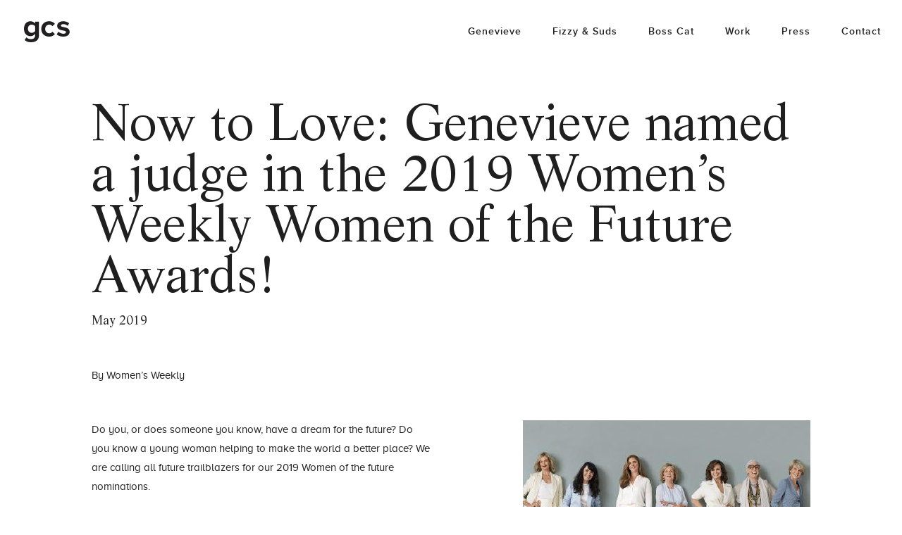

--- FILE ---
content_type: text/html; charset=utf-8
request_url: https://www.google.com/recaptcha/api2/anchor?ar=1&k=6Lc-j30bAAAAAGz6tMj0PKPbIIzEiDQAXuhZXfcJ&co=aHR0cHM6Ly9nY2xheXNtaXRoLmNvbTo0NDM.&hl=en&v=N67nZn4AqZkNcbeMu4prBgzg&size=invisible&anchor-ms=20000&execute-ms=30000&cb=cbgglkem55gq
body_size: 48982
content:
<!DOCTYPE HTML><html dir="ltr" lang="en"><head><meta http-equiv="Content-Type" content="text/html; charset=UTF-8">
<meta http-equiv="X-UA-Compatible" content="IE=edge">
<title>reCAPTCHA</title>
<style type="text/css">
/* cyrillic-ext */
@font-face {
  font-family: 'Roboto';
  font-style: normal;
  font-weight: 400;
  font-stretch: 100%;
  src: url(//fonts.gstatic.com/s/roboto/v48/KFO7CnqEu92Fr1ME7kSn66aGLdTylUAMa3GUBHMdazTgWw.woff2) format('woff2');
  unicode-range: U+0460-052F, U+1C80-1C8A, U+20B4, U+2DE0-2DFF, U+A640-A69F, U+FE2E-FE2F;
}
/* cyrillic */
@font-face {
  font-family: 'Roboto';
  font-style: normal;
  font-weight: 400;
  font-stretch: 100%;
  src: url(//fonts.gstatic.com/s/roboto/v48/KFO7CnqEu92Fr1ME7kSn66aGLdTylUAMa3iUBHMdazTgWw.woff2) format('woff2');
  unicode-range: U+0301, U+0400-045F, U+0490-0491, U+04B0-04B1, U+2116;
}
/* greek-ext */
@font-face {
  font-family: 'Roboto';
  font-style: normal;
  font-weight: 400;
  font-stretch: 100%;
  src: url(//fonts.gstatic.com/s/roboto/v48/KFO7CnqEu92Fr1ME7kSn66aGLdTylUAMa3CUBHMdazTgWw.woff2) format('woff2');
  unicode-range: U+1F00-1FFF;
}
/* greek */
@font-face {
  font-family: 'Roboto';
  font-style: normal;
  font-weight: 400;
  font-stretch: 100%;
  src: url(//fonts.gstatic.com/s/roboto/v48/KFO7CnqEu92Fr1ME7kSn66aGLdTylUAMa3-UBHMdazTgWw.woff2) format('woff2');
  unicode-range: U+0370-0377, U+037A-037F, U+0384-038A, U+038C, U+038E-03A1, U+03A3-03FF;
}
/* math */
@font-face {
  font-family: 'Roboto';
  font-style: normal;
  font-weight: 400;
  font-stretch: 100%;
  src: url(//fonts.gstatic.com/s/roboto/v48/KFO7CnqEu92Fr1ME7kSn66aGLdTylUAMawCUBHMdazTgWw.woff2) format('woff2');
  unicode-range: U+0302-0303, U+0305, U+0307-0308, U+0310, U+0312, U+0315, U+031A, U+0326-0327, U+032C, U+032F-0330, U+0332-0333, U+0338, U+033A, U+0346, U+034D, U+0391-03A1, U+03A3-03A9, U+03B1-03C9, U+03D1, U+03D5-03D6, U+03F0-03F1, U+03F4-03F5, U+2016-2017, U+2034-2038, U+203C, U+2040, U+2043, U+2047, U+2050, U+2057, U+205F, U+2070-2071, U+2074-208E, U+2090-209C, U+20D0-20DC, U+20E1, U+20E5-20EF, U+2100-2112, U+2114-2115, U+2117-2121, U+2123-214F, U+2190, U+2192, U+2194-21AE, U+21B0-21E5, U+21F1-21F2, U+21F4-2211, U+2213-2214, U+2216-22FF, U+2308-230B, U+2310, U+2319, U+231C-2321, U+2336-237A, U+237C, U+2395, U+239B-23B7, U+23D0, U+23DC-23E1, U+2474-2475, U+25AF, U+25B3, U+25B7, U+25BD, U+25C1, U+25CA, U+25CC, U+25FB, U+266D-266F, U+27C0-27FF, U+2900-2AFF, U+2B0E-2B11, U+2B30-2B4C, U+2BFE, U+3030, U+FF5B, U+FF5D, U+1D400-1D7FF, U+1EE00-1EEFF;
}
/* symbols */
@font-face {
  font-family: 'Roboto';
  font-style: normal;
  font-weight: 400;
  font-stretch: 100%;
  src: url(//fonts.gstatic.com/s/roboto/v48/KFO7CnqEu92Fr1ME7kSn66aGLdTylUAMaxKUBHMdazTgWw.woff2) format('woff2');
  unicode-range: U+0001-000C, U+000E-001F, U+007F-009F, U+20DD-20E0, U+20E2-20E4, U+2150-218F, U+2190, U+2192, U+2194-2199, U+21AF, U+21E6-21F0, U+21F3, U+2218-2219, U+2299, U+22C4-22C6, U+2300-243F, U+2440-244A, U+2460-24FF, U+25A0-27BF, U+2800-28FF, U+2921-2922, U+2981, U+29BF, U+29EB, U+2B00-2BFF, U+4DC0-4DFF, U+FFF9-FFFB, U+10140-1018E, U+10190-1019C, U+101A0, U+101D0-101FD, U+102E0-102FB, U+10E60-10E7E, U+1D2C0-1D2D3, U+1D2E0-1D37F, U+1F000-1F0FF, U+1F100-1F1AD, U+1F1E6-1F1FF, U+1F30D-1F30F, U+1F315, U+1F31C, U+1F31E, U+1F320-1F32C, U+1F336, U+1F378, U+1F37D, U+1F382, U+1F393-1F39F, U+1F3A7-1F3A8, U+1F3AC-1F3AF, U+1F3C2, U+1F3C4-1F3C6, U+1F3CA-1F3CE, U+1F3D4-1F3E0, U+1F3ED, U+1F3F1-1F3F3, U+1F3F5-1F3F7, U+1F408, U+1F415, U+1F41F, U+1F426, U+1F43F, U+1F441-1F442, U+1F444, U+1F446-1F449, U+1F44C-1F44E, U+1F453, U+1F46A, U+1F47D, U+1F4A3, U+1F4B0, U+1F4B3, U+1F4B9, U+1F4BB, U+1F4BF, U+1F4C8-1F4CB, U+1F4D6, U+1F4DA, U+1F4DF, U+1F4E3-1F4E6, U+1F4EA-1F4ED, U+1F4F7, U+1F4F9-1F4FB, U+1F4FD-1F4FE, U+1F503, U+1F507-1F50B, U+1F50D, U+1F512-1F513, U+1F53E-1F54A, U+1F54F-1F5FA, U+1F610, U+1F650-1F67F, U+1F687, U+1F68D, U+1F691, U+1F694, U+1F698, U+1F6AD, U+1F6B2, U+1F6B9-1F6BA, U+1F6BC, U+1F6C6-1F6CF, U+1F6D3-1F6D7, U+1F6E0-1F6EA, U+1F6F0-1F6F3, U+1F6F7-1F6FC, U+1F700-1F7FF, U+1F800-1F80B, U+1F810-1F847, U+1F850-1F859, U+1F860-1F887, U+1F890-1F8AD, U+1F8B0-1F8BB, U+1F8C0-1F8C1, U+1F900-1F90B, U+1F93B, U+1F946, U+1F984, U+1F996, U+1F9E9, U+1FA00-1FA6F, U+1FA70-1FA7C, U+1FA80-1FA89, U+1FA8F-1FAC6, U+1FACE-1FADC, U+1FADF-1FAE9, U+1FAF0-1FAF8, U+1FB00-1FBFF;
}
/* vietnamese */
@font-face {
  font-family: 'Roboto';
  font-style: normal;
  font-weight: 400;
  font-stretch: 100%;
  src: url(//fonts.gstatic.com/s/roboto/v48/KFO7CnqEu92Fr1ME7kSn66aGLdTylUAMa3OUBHMdazTgWw.woff2) format('woff2');
  unicode-range: U+0102-0103, U+0110-0111, U+0128-0129, U+0168-0169, U+01A0-01A1, U+01AF-01B0, U+0300-0301, U+0303-0304, U+0308-0309, U+0323, U+0329, U+1EA0-1EF9, U+20AB;
}
/* latin-ext */
@font-face {
  font-family: 'Roboto';
  font-style: normal;
  font-weight: 400;
  font-stretch: 100%;
  src: url(//fonts.gstatic.com/s/roboto/v48/KFO7CnqEu92Fr1ME7kSn66aGLdTylUAMa3KUBHMdazTgWw.woff2) format('woff2');
  unicode-range: U+0100-02BA, U+02BD-02C5, U+02C7-02CC, U+02CE-02D7, U+02DD-02FF, U+0304, U+0308, U+0329, U+1D00-1DBF, U+1E00-1E9F, U+1EF2-1EFF, U+2020, U+20A0-20AB, U+20AD-20C0, U+2113, U+2C60-2C7F, U+A720-A7FF;
}
/* latin */
@font-face {
  font-family: 'Roboto';
  font-style: normal;
  font-weight: 400;
  font-stretch: 100%;
  src: url(//fonts.gstatic.com/s/roboto/v48/KFO7CnqEu92Fr1ME7kSn66aGLdTylUAMa3yUBHMdazQ.woff2) format('woff2');
  unicode-range: U+0000-00FF, U+0131, U+0152-0153, U+02BB-02BC, U+02C6, U+02DA, U+02DC, U+0304, U+0308, U+0329, U+2000-206F, U+20AC, U+2122, U+2191, U+2193, U+2212, U+2215, U+FEFF, U+FFFD;
}
/* cyrillic-ext */
@font-face {
  font-family: 'Roboto';
  font-style: normal;
  font-weight: 500;
  font-stretch: 100%;
  src: url(//fonts.gstatic.com/s/roboto/v48/KFO7CnqEu92Fr1ME7kSn66aGLdTylUAMa3GUBHMdazTgWw.woff2) format('woff2');
  unicode-range: U+0460-052F, U+1C80-1C8A, U+20B4, U+2DE0-2DFF, U+A640-A69F, U+FE2E-FE2F;
}
/* cyrillic */
@font-face {
  font-family: 'Roboto';
  font-style: normal;
  font-weight: 500;
  font-stretch: 100%;
  src: url(//fonts.gstatic.com/s/roboto/v48/KFO7CnqEu92Fr1ME7kSn66aGLdTylUAMa3iUBHMdazTgWw.woff2) format('woff2');
  unicode-range: U+0301, U+0400-045F, U+0490-0491, U+04B0-04B1, U+2116;
}
/* greek-ext */
@font-face {
  font-family: 'Roboto';
  font-style: normal;
  font-weight: 500;
  font-stretch: 100%;
  src: url(//fonts.gstatic.com/s/roboto/v48/KFO7CnqEu92Fr1ME7kSn66aGLdTylUAMa3CUBHMdazTgWw.woff2) format('woff2');
  unicode-range: U+1F00-1FFF;
}
/* greek */
@font-face {
  font-family: 'Roboto';
  font-style: normal;
  font-weight: 500;
  font-stretch: 100%;
  src: url(//fonts.gstatic.com/s/roboto/v48/KFO7CnqEu92Fr1ME7kSn66aGLdTylUAMa3-UBHMdazTgWw.woff2) format('woff2');
  unicode-range: U+0370-0377, U+037A-037F, U+0384-038A, U+038C, U+038E-03A1, U+03A3-03FF;
}
/* math */
@font-face {
  font-family: 'Roboto';
  font-style: normal;
  font-weight: 500;
  font-stretch: 100%;
  src: url(//fonts.gstatic.com/s/roboto/v48/KFO7CnqEu92Fr1ME7kSn66aGLdTylUAMawCUBHMdazTgWw.woff2) format('woff2');
  unicode-range: U+0302-0303, U+0305, U+0307-0308, U+0310, U+0312, U+0315, U+031A, U+0326-0327, U+032C, U+032F-0330, U+0332-0333, U+0338, U+033A, U+0346, U+034D, U+0391-03A1, U+03A3-03A9, U+03B1-03C9, U+03D1, U+03D5-03D6, U+03F0-03F1, U+03F4-03F5, U+2016-2017, U+2034-2038, U+203C, U+2040, U+2043, U+2047, U+2050, U+2057, U+205F, U+2070-2071, U+2074-208E, U+2090-209C, U+20D0-20DC, U+20E1, U+20E5-20EF, U+2100-2112, U+2114-2115, U+2117-2121, U+2123-214F, U+2190, U+2192, U+2194-21AE, U+21B0-21E5, U+21F1-21F2, U+21F4-2211, U+2213-2214, U+2216-22FF, U+2308-230B, U+2310, U+2319, U+231C-2321, U+2336-237A, U+237C, U+2395, U+239B-23B7, U+23D0, U+23DC-23E1, U+2474-2475, U+25AF, U+25B3, U+25B7, U+25BD, U+25C1, U+25CA, U+25CC, U+25FB, U+266D-266F, U+27C0-27FF, U+2900-2AFF, U+2B0E-2B11, U+2B30-2B4C, U+2BFE, U+3030, U+FF5B, U+FF5D, U+1D400-1D7FF, U+1EE00-1EEFF;
}
/* symbols */
@font-face {
  font-family: 'Roboto';
  font-style: normal;
  font-weight: 500;
  font-stretch: 100%;
  src: url(//fonts.gstatic.com/s/roboto/v48/KFO7CnqEu92Fr1ME7kSn66aGLdTylUAMaxKUBHMdazTgWw.woff2) format('woff2');
  unicode-range: U+0001-000C, U+000E-001F, U+007F-009F, U+20DD-20E0, U+20E2-20E4, U+2150-218F, U+2190, U+2192, U+2194-2199, U+21AF, U+21E6-21F0, U+21F3, U+2218-2219, U+2299, U+22C4-22C6, U+2300-243F, U+2440-244A, U+2460-24FF, U+25A0-27BF, U+2800-28FF, U+2921-2922, U+2981, U+29BF, U+29EB, U+2B00-2BFF, U+4DC0-4DFF, U+FFF9-FFFB, U+10140-1018E, U+10190-1019C, U+101A0, U+101D0-101FD, U+102E0-102FB, U+10E60-10E7E, U+1D2C0-1D2D3, U+1D2E0-1D37F, U+1F000-1F0FF, U+1F100-1F1AD, U+1F1E6-1F1FF, U+1F30D-1F30F, U+1F315, U+1F31C, U+1F31E, U+1F320-1F32C, U+1F336, U+1F378, U+1F37D, U+1F382, U+1F393-1F39F, U+1F3A7-1F3A8, U+1F3AC-1F3AF, U+1F3C2, U+1F3C4-1F3C6, U+1F3CA-1F3CE, U+1F3D4-1F3E0, U+1F3ED, U+1F3F1-1F3F3, U+1F3F5-1F3F7, U+1F408, U+1F415, U+1F41F, U+1F426, U+1F43F, U+1F441-1F442, U+1F444, U+1F446-1F449, U+1F44C-1F44E, U+1F453, U+1F46A, U+1F47D, U+1F4A3, U+1F4B0, U+1F4B3, U+1F4B9, U+1F4BB, U+1F4BF, U+1F4C8-1F4CB, U+1F4D6, U+1F4DA, U+1F4DF, U+1F4E3-1F4E6, U+1F4EA-1F4ED, U+1F4F7, U+1F4F9-1F4FB, U+1F4FD-1F4FE, U+1F503, U+1F507-1F50B, U+1F50D, U+1F512-1F513, U+1F53E-1F54A, U+1F54F-1F5FA, U+1F610, U+1F650-1F67F, U+1F687, U+1F68D, U+1F691, U+1F694, U+1F698, U+1F6AD, U+1F6B2, U+1F6B9-1F6BA, U+1F6BC, U+1F6C6-1F6CF, U+1F6D3-1F6D7, U+1F6E0-1F6EA, U+1F6F0-1F6F3, U+1F6F7-1F6FC, U+1F700-1F7FF, U+1F800-1F80B, U+1F810-1F847, U+1F850-1F859, U+1F860-1F887, U+1F890-1F8AD, U+1F8B0-1F8BB, U+1F8C0-1F8C1, U+1F900-1F90B, U+1F93B, U+1F946, U+1F984, U+1F996, U+1F9E9, U+1FA00-1FA6F, U+1FA70-1FA7C, U+1FA80-1FA89, U+1FA8F-1FAC6, U+1FACE-1FADC, U+1FADF-1FAE9, U+1FAF0-1FAF8, U+1FB00-1FBFF;
}
/* vietnamese */
@font-face {
  font-family: 'Roboto';
  font-style: normal;
  font-weight: 500;
  font-stretch: 100%;
  src: url(//fonts.gstatic.com/s/roboto/v48/KFO7CnqEu92Fr1ME7kSn66aGLdTylUAMa3OUBHMdazTgWw.woff2) format('woff2');
  unicode-range: U+0102-0103, U+0110-0111, U+0128-0129, U+0168-0169, U+01A0-01A1, U+01AF-01B0, U+0300-0301, U+0303-0304, U+0308-0309, U+0323, U+0329, U+1EA0-1EF9, U+20AB;
}
/* latin-ext */
@font-face {
  font-family: 'Roboto';
  font-style: normal;
  font-weight: 500;
  font-stretch: 100%;
  src: url(//fonts.gstatic.com/s/roboto/v48/KFO7CnqEu92Fr1ME7kSn66aGLdTylUAMa3KUBHMdazTgWw.woff2) format('woff2');
  unicode-range: U+0100-02BA, U+02BD-02C5, U+02C7-02CC, U+02CE-02D7, U+02DD-02FF, U+0304, U+0308, U+0329, U+1D00-1DBF, U+1E00-1E9F, U+1EF2-1EFF, U+2020, U+20A0-20AB, U+20AD-20C0, U+2113, U+2C60-2C7F, U+A720-A7FF;
}
/* latin */
@font-face {
  font-family: 'Roboto';
  font-style: normal;
  font-weight: 500;
  font-stretch: 100%;
  src: url(//fonts.gstatic.com/s/roboto/v48/KFO7CnqEu92Fr1ME7kSn66aGLdTylUAMa3yUBHMdazQ.woff2) format('woff2');
  unicode-range: U+0000-00FF, U+0131, U+0152-0153, U+02BB-02BC, U+02C6, U+02DA, U+02DC, U+0304, U+0308, U+0329, U+2000-206F, U+20AC, U+2122, U+2191, U+2193, U+2212, U+2215, U+FEFF, U+FFFD;
}
/* cyrillic-ext */
@font-face {
  font-family: 'Roboto';
  font-style: normal;
  font-weight: 900;
  font-stretch: 100%;
  src: url(//fonts.gstatic.com/s/roboto/v48/KFO7CnqEu92Fr1ME7kSn66aGLdTylUAMa3GUBHMdazTgWw.woff2) format('woff2');
  unicode-range: U+0460-052F, U+1C80-1C8A, U+20B4, U+2DE0-2DFF, U+A640-A69F, U+FE2E-FE2F;
}
/* cyrillic */
@font-face {
  font-family: 'Roboto';
  font-style: normal;
  font-weight: 900;
  font-stretch: 100%;
  src: url(//fonts.gstatic.com/s/roboto/v48/KFO7CnqEu92Fr1ME7kSn66aGLdTylUAMa3iUBHMdazTgWw.woff2) format('woff2');
  unicode-range: U+0301, U+0400-045F, U+0490-0491, U+04B0-04B1, U+2116;
}
/* greek-ext */
@font-face {
  font-family: 'Roboto';
  font-style: normal;
  font-weight: 900;
  font-stretch: 100%;
  src: url(//fonts.gstatic.com/s/roboto/v48/KFO7CnqEu92Fr1ME7kSn66aGLdTylUAMa3CUBHMdazTgWw.woff2) format('woff2');
  unicode-range: U+1F00-1FFF;
}
/* greek */
@font-face {
  font-family: 'Roboto';
  font-style: normal;
  font-weight: 900;
  font-stretch: 100%;
  src: url(//fonts.gstatic.com/s/roboto/v48/KFO7CnqEu92Fr1ME7kSn66aGLdTylUAMa3-UBHMdazTgWw.woff2) format('woff2');
  unicode-range: U+0370-0377, U+037A-037F, U+0384-038A, U+038C, U+038E-03A1, U+03A3-03FF;
}
/* math */
@font-face {
  font-family: 'Roboto';
  font-style: normal;
  font-weight: 900;
  font-stretch: 100%;
  src: url(//fonts.gstatic.com/s/roboto/v48/KFO7CnqEu92Fr1ME7kSn66aGLdTylUAMawCUBHMdazTgWw.woff2) format('woff2');
  unicode-range: U+0302-0303, U+0305, U+0307-0308, U+0310, U+0312, U+0315, U+031A, U+0326-0327, U+032C, U+032F-0330, U+0332-0333, U+0338, U+033A, U+0346, U+034D, U+0391-03A1, U+03A3-03A9, U+03B1-03C9, U+03D1, U+03D5-03D6, U+03F0-03F1, U+03F4-03F5, U+2016-2017, U+2034-2038, U+203C, U+2040, U+2043, U+2047, U+2050, U+2057, U+205F, U+2070-2071, U+2074-208E, U+2090-209C, U+20D0-20DC, U+20E1, U+20E5-20EF, U+2100-2112, U+2114-2115, U+2117-2121, U+2123-214F, U+2190, U+2192, U+2194-21AE, U+21B0-21E5, U+21F1-21F2, U+21F4-2211, U+2213-2214, U+2216-22FF, U+2308-230B, U+2310, U+2319, U+231C-2321, U+2336-237A, U+237C, U+2395, U+239B-23B7, U+23D0, U+23DC-23E1, U+2474-2475, U+25AF, U+25B3, U+25B7, U+25BD, U+25C1, U+25CA, U+25CC, U+25FB, U+266D-266F, U+27C0-27FF, U+2900-2AFF, U+2B0E-2B11, U+2B30-2B4C, U+2BFE, U+3030, U+FF5B, U+FF5D, U+1D400-1D7FF, U+1EE00-1EEFF;
}
/* symbols */
@font-face {
  font-family: 'Roboto';
  font-style: normal;
  font-weight: 900;
  font-stretch: 100%;
  src: url(//fonts.gstatic.com/s/roboto/v48/KFO7CnqEu92Fr1ME7kSn66aGLdTylUAMaxKUBHMdazTgWw.woff2) format('woff2');
  unicode-range: U+0001-000C, U+000E-001F, U+007F-009F, U+20DD-20E0, U+20E2-20E4, U+2150-218F, U+2190, U+2192, U+2194-2199, U+21AF, U+21E6-21F0, U+21F3, U+2218-2219, U+2299, U+22C4-22C6, U+2300-243F, U+2440-244A, U+2460-24FF, U+25A0-27BF, U+2800-28FF, U+2921-2922, U+2981, U+29BF, U+29EB, U+2B00-2BFF, U+4DC0-4DFF, U+FFF9-FFFB, U+10140-1018E, U+10190-1019C, U+101A0, U+101D0-101FD, U+102E0-102FB, U+10E60-10E7E, U+1D2C0-1D2D3, U+1D2E0-1D37F, U+1F000-1F0FF, U+1F100-1F1AD, U+1F1E6-1F1FF, U+1F30D-1F30F, U+1F315, U+1F31C, U+1F31E, U+1F320-1F32C, U+1F336, U+1F378, U+1F37D, U+1F382, U+1F393-1F39F, U+1F3A7-1F3A8, U+1F3AC-1F3AF, U+1F3C2, U+1F3C4-1F3C6, U+1F3CA-1F3CE, U+1F3D4-1F3E0, U+1F3ED, U+1F3F1-1F3F3, U+1F3F5-1F3F7, U+1F408, U+1F415, U+1F41F, U+1F426, U+1F43F, U+1F441-1F442, U+1F444, U+1F446-1F449, U+1F44C-1F44E, U+1F453, U+1F46A, U+1F47D, U+1F4A3, U+1F4B0, U+1F4B3, U+1F4B9, U+1F4BB, U+1F4BF, U+1F4C8-1F4CB, U+1F4D6, U+1F4DA, U+1F4DF, U+1F4E3-1F4E6, U+1F4EA-1F4ED, U+1F4F7, U+1F4F9-1F4FB, U+1F4FD-1F4FE, U+1F503, U+1F507-1F50B, U+1F50D, U+1F512-1F513, U+1F53E-1F54A, U+1F54F-1F5FA, U+1F610, U+1F650-1F67F, U+1F687, U+1F68D, U+1F691, U+1F694, U+1F698, U+1F6AD, U+1F6B2, U+1F6B9-1F6BA, U+1F6BC, U+1F6C6-1F6CF, U+1F6D3-1F6D7, U+1F6E0-1F6EA, U+1F6F0-1F6F3, U+1F6F7-1F6FC, U+1F700-1F7FF, U+1F800-1F80B, U+1F810-1F847, U+1F850-1F859, U+1F860-1F887, U+1F890-1F8AD, U+1F8B0-1F8BB, U+1F8C0-1F8C1, U+1F900-1F90B, U+1F93B, U+1F946, U+1F984, U+1F996, U+1F9E9, U+1FA00-1FA6F, U+1FA70-1FA7C, U+1FA80-1FA89, U+1FA8F-1FAC6, U+1FACE-1FADC, U+1FADF-1FAE9, U+1FAF0-1FAF8, U+1FB00-1FBFF;
}
/* vietnamese */
@font-face {
  font-family: 'Roboto';
  font-style: normal;
  font-weight: 900;
  font-stretch: 100%;
  src: url(//fonts.gstatic.com/s/roboto/v48/KFO7CnqEu92Fr1ME7kSn66aGLdTylUAMa3OUBHMdazTgWw.woff2) format('woff2');
  unicode-range: U+0102-0103, U+0110-0111, U+0128-0129, U+0168-0169, U+01A0-01A1, U+01AF-01B0, U+0300-0301, U+0303-0304, U+0308-0309, U+0323, U+0329, U+1EA0-1EF9, U+20AB;
}
/* latin-ext */
@font-face {
  font-family: 'Roboto';
  font-style: normal;
  font-weight: 900;
  font-stretch: 100%;
  src: url(//fonts.gstatic.com/s/roboto/v48/KFO7CnqEu92Fr1ME7kSn66aGLdTylUAMa3KUBHMdazTgWw.woff2) format('woff2');
  unicode-range: U+0100-02BA, U+02BD-02C5, U+02C7-02CC, U+02CE-02D7, U+02DD-02FF, U+0304, U+0308, U+0329, U+1D00-1DBF, U+1E00-1E9F, U+1EF2-1EFF, U+2020, U+20A0-20AB, U+20AD-20C0, U+2113, U+2C60-2C7F, U+A720-A7FF;
}
/* latin */
@font-face {
  font-family: 'Roboto';
  font-style: normal;
  font-weight: 900;
  font-stretch: 100%;
  src: url(//fonts.gstatic.com/s/roboto/v48/KFO7CnqEu92Fr1ME7kSn66aGLdTylUAMa3yUBHMdazQ.woff2) format('woff2');
  unicode-range: U+0000-00FF, U+0131, U+0152-0153, U+02BB-02BC, U+02C6, U+02DA, U+02DC, U+0304, U+0308, U+0329, U+2000-206F, U+20AC, U+2122, U+2191, U+2193, U+2212, U+2215, U+FEFF, U+FFFD;
}

</style>
<link rel="stylesheet" type="text/css" href="https://www.gstatic.com/recaptcha/releases/N67nZn4AqZkNcbeMu4prBgzg/styles__ltr.css">
<script nonce="P44P7jHPF-OU8gtJxdmoTQ" type="text/javascript">window['__recaptcha_api'] = 'https://www.google.com/recaptcha/api2/';</script>
<script type="text/javascript" src="https://www.gstatic.com/recaptcha/releases/N67nZn4AqZkNcbeMu4prBgzg/recaptcha__en.js" nonce="P44P7jHPF-OU8gtJxdmoTQ">
      
    </script></head>
<body><div id="rc-anchor-alert" class="rc-anchor-alert"></div>
<input type="hidden" id="recaptcha-token" value="[base64]">
<script type="text/javascript" nonce="P44P7jHPF-OU8gtJxdmoTQ">
      recaptcha.anchor.Main.init("[\x22ainput\x22,[\x22bgdata\x22,\x22\x22,\[base64]/[base64]/[base64]/ZyhXLGgpOnEoW04sMjEsbF0sVywwKSxoKSxmYWxzZSxmYWxzZSl9Y2F0Y2goayl7RygzNTgsVyk/[base64]/[base64]/[base64]/[base64]/[base64]/[base64]/[base64]/bmV3IEJbT10oRFswXSk6dz09Mj9uZXcgQltPXShEWzBdLERbMV0pOnc9PTM/bmV3IEJbT10oRFswXSxEWzFdLERbMl0pOnc9PTQ/[base64]/[base64]/[base64]/[base64]/[base64]\\u003d\x22,\[base64]\\u003d\x22,\x22XsKew4oaw6fChcO0S8O/wod+OsKvHsK1eWJww7HDrwHDjsK/wpbCpV3Dvl/DjSALaA4tewAOV8KuwrZKwrtGIzMfw6TCrQZRw63CiW1DwpAPGljClUYxw63Cl8Kqw7lCD3fCs2XDs8KNJsKpwrDDjEcvIMK2wozDhsK1I041wo3CoMO2XcOVwo7Dmh7DkF0ZbMK4wrXDncOVYMKWwqBVw4UcNE/CtsKkMzZ8KifCjUTDnsK2w4TCmcOtw67Co8OwZMKlwpHDphTDvB7Dm2IswpDDscKtYcKrEcKeInkdwrMEwoA6eBjDggl4w7/CoDfCl2NMwobDjSfDt0ZUw5rDsmUOw4MBw67DrDDCoiQ/w6vCmHpjMmBtcWXDmCErL8OOTFXCg8OgW8OcwpFuDcK9woXCpMOAw6TCqT/CnngBFiIaDXc/w6jDhCtbWD3CgWhUwqbCuMOiw6ZUE8O/[base64]/DqSLDkkvCiMOcwr9KBg7CqmMDwqZaw79Cw5tcJMOuHx1aw7LCqMKQw63CuBjCkgjCtF3ClW7CsSBhV8OFA0dCL8K4wr7DgRYRw7PCqgXDq8KXJsKZP0XDmcK7w6LCpyvDsSI+w5zCqzkRQ2lnwr9YNcOJBsK3w5PCpn7CjWHCj8KNWMKABRpeRBwWw6/DqcKLw7LCrWFQWwTDsCI4AsO6XgF7TBnDl0zDswoSwqYywqAxaMKIwpJ1w4UOwqN+eMO9U3E9PR/CoVzCkR8tVxsDQxLDnsKOw4k7w6jDo8OQw5tBwoPCqsKZPTtmwqzCthrCtXxMccOJcsKxworCmsKAwqDCisOjXVnDrMOjb0fDtiFSRkJwwqdLwqAkw6fCuMK0wrXCscKpwrEfThXDmVkHw4zCgsKjeRtow5lVw5pdw6bCmsKyw7rDrcO+RSRXwrwJwo9caT3Ct8K/w6YXwqZ4wr9fewLDoMKHFDcoADHCqMKXIcOmwrDDgMOlWsKmw4IBEsK+wqwjwpfCscK4Xklfwq0Sw6VmwrEww7XDpsKQXMKSwpByWzTCpGMlw7QLfSUuwq0jw57DusO5wrbDv8Kkw7wHwr1dDFHDlcKcwpfDuG3CsMOjYsKvw7XChcKncMKHCsOkWhDDocK/Q2TDh8KhN8ObdmvClcOQd8OMw7RvQcKNw7XCg217wrg6fjsmwqTDsG3DsMOXwq3DiMKqER9/[base64]/DrMK7aVxSVGoxDS3CqcORHcKcw7p6HsKdw7AYJ0DClwvCllrCvVPCiMOqfDnDmMOcNcKPw7kmacKGGD/CjsKQHisxccKjOxIzw7pKU8K2RwfDv8OYwozCvDlFVsKLbRELwp0wwqzClcOHPMKQaMOjw5BywqrDosKww4nDgls6L8O4wpR0wrnCrml3w57DvQTCn8KtwrsQw47DtgjDtx5Pw753E8Kqwq/ClBLDpMKSwoLDgcOvw6s/IMOowrIUCMKVXsKzeMKQwr7DkCI+w6BRUHcdP1ARdx/DtsKTCyLDj8OaasOzw4zCmE3DrcKbaw4gMcOQdw0hZcO+Hh7DuCMBGMKVw53Cr8KFdknDtT7CpMOvwpvCtcKfScKaw77CjDnCkMKOw49Bwp0KPQDDsAFEwpslwrdbPnxbwpLCqsKGCcOvVUzChWcXwqfCt8Opw5DDjFBEw4/DtcK9RMK2XBlbLjfDhmUQScO1wqTDo2AIOFpQVxrCiWjCqRApwoQvN1fCnjDDuUthMMK/[base64]/DhsOAT8KFw4fDh8Kjw7BdKcKTEcONw4YIwoFcw4hzwoN4wqDDjMO5w7PDgm1Ea8KJB8Kaw4VhwqzCqMKSw4MzYg9nw7LDqBd7KxTCok4gKMKqw44TwrHCnTpbwq/DhivDv8OvwrjDisOhw6jClsKuwqREZsKlCRzChMOnM8KMUcK/wpc8w4jDs1AuwoTDnl1Iw63DsitiQgbDvlnCjcKkwobDk8OZw7BsKzVxw4HCrMKZZMK9w6VowpLCmMOWw5PDv8KHN8O+w43CtEkPw4YuZiEHw7syUcOcdyhzw5YRwpvCnE4Tw4PDlsKkNyEEWS3DqwfCvMO7w6zCu8KGwpNgBUJswo/DpSXCnsKAA2Z8wqHClcK7w6U6CFoWw4LDon3ChMK2wr0SWMOxbMK9wr3Do17Dr8OEwqFwwosxH8Ocw60+bcKrw7fCn8K7wqnCtGTDl8K+wqVOwotkwq1uXMOpw5Rpwq/Cvg97Ux/DucKDw5MqZmYvw4vDhU/DhsKbw747wqLDoAbDhQ1Mc1fDlX3DvWc3HmvDvgzDicKzwqjCjMK3w6MiAsOORMO7w4LDvw3CvXXDmTfDrhjCtXnClMO/w5NCwog9wrEvPRTDl8Kcw4DCpMKaw5zDo0/[base64]/[base64]/CnDR6DsOqwr/Dm8KGPcOUwo0zw7zCvBAZw6YXWcK/wonCi8OTQcOTd1LCn2ZOTjxsVCTChhjDl8KXSHwmwpPDmVFawrrCscKow7bCvcOwAmzCqSrDsD7DrmJTZcOgKxZ9woHCksOZUMOmGn4WeMKiw6Uxw6XDhcOebsKxd1XCnjLCocKRa8OxA8KYw5Mbw7/CiAMBRcKPwrIIwodvw5dAw51cw68Cwr3Do8KJXnbDjGBPSivChVbCkgY/Ag8swrYFw6XDvMOawp4sdcO2GG1hMsOqLMK1EMKKwp5lwrFxb8OHDGVkwprCncKYwpjCoRRcQDnDiRt6I8KiMmnCi1LDvH3CqMK0dcOtw7nCuMO/UcOLXl3CpMOowrhew6ALOMOGwovDvz3CisKnYARywoAAwqvCjyXCrT3Cl2tcwo1WFwLCgMK5wrLDqcKcacOJwr/CngLDpTJ/[base64]/[base64]/wqXDjnYHwqnCtSxZWifDtS3CnATDgMKNJMKowpg3RB/CpBrDlCfCtRnDgHU5w7d7woJGwoLCq3/DrmTCscKlRCnCrm3DmMKeGcKuACd/[base64]/CicKVHR9Fdh9TJgjCmHBIw7TCksOfZsOVCsKhSXkXw5kPwpbDusOewplyC8ODwr5AY8Ofw7sGw5EDMDVkwozCpMOfw67CisKOUsKsw45IwqjCucOrwr9XwpI+wq/[base64]/w4jDlMKUw7vDrcOOVsOfwo/DtMKyw6LDmCRbX8KjRwfCksORw7hKw4DDlMOqMsKoOR/Duy3CgHBLw4XCgcKFwrplLGoCHsO5MxbClcOhwrvDtFB2e8OUYD7DmG1pw4rCtsK/[base64]/DisKjC0TDlcKYcCvDqUsTwqEDa8KHW3Ifw6BkwpNZw6zDnWrDmClaw4XCvMKCw4BNBcO1wrnDhsOFwovDn1jChR97awbCncO4bi0mwpt4w4xXw6/[base64]/wrxfw73ClTzDmzMuJsOddyJLwprCgj/ClsOuKsKhUMKtGcK5w5PCpMK8w6NBMzxyw6vDiMOVw7XDjcKHwrQuJsK6RsORw61ewrrDhXPCncK8w5zCjHzDpFRlHSnDr8K0w7Y2w4vDn2TCg8OWZcKnK8K2wqLDjcOHw5k/wr7CpDTCkMKfwqfCkXLCtcK6McOENMK2dDDChMKNasK+EjVKw6luw5XDkE/DvcOrw6lowpIIWjdaw4rDpsO6w4/CgMOvw47DrsOdwrEIwoJzYsOSbMOowq7Cq8KxwqrCicKBwrMXwqPDsBNrOncVfMKzw7IKw47CqXrDnQfDpMKAwpfDqRXClMOqwppKw7fDmW7DqCUkw71QPMO/[base64]/CgTVKw6bCrMK3w4U7N8K1HsOTDMOaVilcT8OfwoHCrXUsfMOjUXs4eAbCiWTDn8KfDHtBw4jDjlV8wrQ4EAHDvX1SwrbDjBjDtXgiYlxmwq3CuAVURcO2wrAswrrDuAUrw5XCmShSXMOSGcK/P8O3BsO/eUbDig1Dw5TChRDDgCxhGsOJw4Yrwq/Do8OVQsKIBH7DusOlbsOhDsKjw7fDqMKlcBIna8O0w4zCok3CtH8OwocQS8Khw5zCucOtHxQ9dMOYwrjDlXIXRcKgw6XCvn/[base64]/wpPDqsO2a8OmHijChUTCnMO0wpMmwr1AwpNfw5/CsVLDl0DChyXChg/Dm8Ofd8OVwqTCtsOCw7vDnMOTw5bDrkoCCcOteFfDkh4vwpzCkGhRw7dEFVbCpTfDgHfCu8OhS8OAF8Oqe8O6dzQEBTcXw657VMKzw5zCoHAAw4gAw6rDuMKNYMKRw4hVw6HCgTLCmzI/UwHDkhTCuDM+w69Fw6hRFljCrcOkw7DCoMKKw5NLw5TDmMOKw4xqwpwuasO4DcOSFsKbasOcw7/CjMOIw43DlcK5OFwhCAViw7jDjsK3DUjCoR5jL8OUZ8O4w6LCgcKlMMO6A8K/wqfDr8O8wr7CjMKXKS8Mw5YTwpBAL8OwW8K/PsOIw4UbEcKzNxTChwjDm8O/woIwUHbCnBLDk8KoYcOCD8OaE8OXw6VGMMKubzU8QijDskfDg8KNw69cD1nDgSFfVid9ZTAAN8OKwr/[base64]/DusOkPlfCs34tcMKmwp3DusK4FBN+w4cewqgtAEwiQ8OWwqPDicKpwonCmVLCocOVw6hOEHLCjMKWZsKMwqzCnwo3wqrCrcOewot6BMOEwohpTMKBNw3CvcOkLirDtxPCpwrDknvDqcOpw6AxwojDgktAHiZew5rDjm7CiBZ3GV0aSMOuCsKycVjDqMOtGms5Uz/[base64]/DnQPCosOPcBzDrcKyw73DtCgEw5PCmcOSNBPCl3lOHcKuZQbDn0gNIHREJ8OPJEc1bk/DkQ3DjWjDu8KRw5fCrcOhasOuKG7Ds8KDQ0hwOsK0w4ozOhfDrVxsOsK5w7XCqsO8YcKHwpjCkybCpsObw6UcwqrCuSTDlcOHwpBDwrtTwobDhMK2BcKBw4t7wqLCiFHDoAd4w6HDtTjCkXXDjsOcBMO0S8O/IFN9wr1uw5omwpjDkCdELyohwq13AMKnPyQiwozCoWwgRjHDo8K1Y8KowqV/w57DmsOwU8OwwpPDkcOLZlLDn8KQaMK3w4nCtC8Rwoo8w5vCs8KRYgtUwqfDvzVTw5DDi2jDnlENF17CmMKgw4jDtQ9rw57DvsKXChoYw7XCtCt2woLDoFhbw6bCu8OVNsKUw6R3wop0G8OFYw/DssK/[base64]/CkEMMH1Qifw4/Z8KlTMK2w4DDqkfDgE8Xw6jCqWQCEGnDhyLDsMOHwqvClkY4e8Otwpocw51LwoDDocKbw6s1XMO0BQlnwpwkw6XCs8K9PQA/[base64]/CuklRw6/DocOCfSA7E8KcwqnCsFrCvgxuwrbCoUNYbcOZLVzCngvCssKfLsKJBy3CnsO5TcK9YsKUw7jCsggPKzrDsFsbwqhcwr3DjcKJHcKmOcKQbMKNw5DCi8OMwpxJw64Kwq3Dkm7ClkQQQEtDw6o1w5/Csz1VXiYeRzxowoVocHBbEcKEwobCpQvCgSc7PMOKw79Qw6UhwpzDosOXwrETD2nDt8KtP1XCl0owwohMwo3CksKmZsKBw6t2wrzCjVtOA8O1w6rDjUnDtDDDn8K0w65Uw6lOLFZBwqTDi8Kxw77CrDlnw5fDq8K3woxMXVtFwr/[base64]/CtsK2w7DDsVZ3UMKIw5bCssOrSTDDugsEwofCpMOlJ8K3fBMpw5/[base64]/[base64]/w7nCg1nDqMOhw7TDmsOowqoJw6vCmMKKQVzDrGzDiz8zw4UOw4PDgytFwpDCtynCpQ5fwpLDliUpHMOTw4/DjTfDnz9xwokhw5HDqcK5w5tHTlx/J8K7IMKcKsO0wp93w6bCjMKTw7MbAC8bFcOVIicHNFwjwpjCkRTCrCNsZRBlwpHCqzQDw5/CvHdGwrjDsybDssK+EMK/G1YSwp7Ck8KhwpzDs8O4w4TDgsOIwpTCmsKjwoXDiAzDplANw4JKwr/DjGHDjMKdHHEDEgo3w5w/I1BBw5IpKsONBT5QCi7DnsKHw7jCosOtwocswrAhwrJBUx/DkFLCu8OaD3hjw5l2T8OWLMKxw7I6bsKHwqsvw4pkEkcuw4wSw5I8cMOTLn/CkzTCjDlNw5vDicKawrjDmMKmw5TDixjCtmbDn8K+Y8KTw6fCl8KNAsKew7/ClxIlwpoUMcKvw6gAwqxlwpXCqsKgK8KTwrxxwqQ4RjTDt8OGwpnDiBQ9wp7DgMOkTsOXwpRgwoDDmnXDk8Kbw7jCpcKXATLDjADDuMODw6QmwoLDocKkwodGw7prUGPDuxrDj3fCoMKLZsKFw750AzTCucKaw7hXIwTDl8OQw6XDhC/Cq8ODw4TDmcO8d3lsRcKVFAjCksOgw6U5EsKKw5NHwpEhw6TDsMOtFHDCqsK9FSY1Y8Opw7Z7Tl1rDXPCq1HCmVovwolSwpZyIQo9OsOww4xeMS/[base64]/T2IPdkIlw7JrC8KQw43Ch8OmdzxRw75hHMKPIsOCwpkfYHzCpEs0IsKGagnCqMOZPMOIwp9Df8Kqw4XDjzcew7Eew51jYsKXZw/CisOcQ8KgwrvDqMO/wqciZX7CkE/DkDYrwp4Lw4HCi8KnbnPDlsOBCmHCgsOyf8KgZQPCkSJmw58VwqPCojkeGMOVNzslwpUacsKNwpPDiFjDikLDqDnCuMOnwr/[base64]/Dik7ChcOiF8KYS0l9wqnDuiXDuTEBfH3CrhrCu8O8wozDpcOma0dIw5/DtMOoZxDDicObwq1Lwo11e8K7DcOjKMKzwq1yesO+w75Yw5DDmWFTC29zA8OSwphhGsOZGBpmPgYHXcKhcsOmwqASw6IVwrxUYsKjC8KPO8OncGXCpyBDw4Abw4zCnMKDFCcWecO8wrUmBwbDoF7DtHvDsz4ZcXPCqj4ZbcKQEcK+TXnCkMKWwo/[base64]/DoyMiP8KrOcOef8Kgw5g2w7oMwpPDgkRQYF/DsR0/w7J3SQhvMcKLw4rDtnQfWgvDukrDusODYMOxw7bDsMOrVWQrFH5xcBPDgnDCsFnDpyofw5JpwpJywqp9Qwcvf8KvVTJBw4dPOhXCjcK2K2jDtsOKUcKQYcOYwojCosKdw7U8w69vwostMcOCWMK1w4fCtcO+w6E/G8Kww6MRwrzChsOsJsO3wrVRwoUTS24wFzsLw53CuMK1VsO6w7UMw6LDmcKlFMOXwovCkDvCnTLCoDwSwrQFLcOBwpbDu8Kpw6XDuA/[base64]/CtRsdwpEvRsO6AcO2S3BEw4RVIMOzGW7DlcOWWirDlcKJN8OTbTzCnHN4NSfCvybDu2NkNcKzZE1wwoDDswfCrcK4wqg8w4I+wpbDnMONwpt+dkfCvcOVwrDDpkXDscKAI8Ksw43DkX/CskjDp8Ovw5bDlhlNGcKteCbCpCvCqsO3w4bCnyU7eULCukTDmsOcJcOlw4/DhyLChFTClhVlw4/CvcKDVG7CjgQ5YyPDncOnVsKjFlzDiwTDucOWcMKVAcO7w7LDsmoow5DDo8KGEitkw6fDvRfCpDVSwqlqwo3Dt3Z4JgzCvRXCvTEpDXTDilLDl0nCnXTDgg87RDZrcxnDjz8/TFcCw5UVcsOLZAolHgfCrnBrwroIVcOyfcKnAlhMNMOZwo7CgT13MsKqD8OwMMO3w7QKw45Ww7fComcEwoJjwo/[base64]/Dm11XwqjCthoJdDnClsKIw78+VmluDmXCpRrCvyhRwoR9w7zDv0EtwrzCjz/DvSvCmMK4cQ7DoGfDgDBhdQ7CqsKXRFYXw4nDvE7DjxrDu0tyw57DmMOcwqnDkTxiwrZzRcOLJcOLw7nChMOQfcKNZcOpwrXDiMKRJcK5IcOnI8OCwoXCnMKzw6EOwpXCvQstw78kwpA9w6cdwrzDqzrDhC/DosOkwrXClGE6wqLDjMOhIUhPwpXDoGjCqznDnCHDlEFLw4kqw7kCwrcBMjgsMWJgCMOcL8Oxwqc4w6HCg1JFKBo9w7fCjsOnOMO7c1JAwoDDk8KEwpnDtsOuwpgMw4zDjsOpO8KUw47CscOsSgkjw4jCoHfCnTHCgRbCoR/Cli3CmWwpdE86woBtwrLDrlZkwonCq8OYwqbDq8Omwp8RwrA4MMOpwod7C1gow6RaMsO2woB6wolHNEMLw4geYAvCusOHOw18wpjDlA/DlMKdwonClsKRwrHDjsKjGsKPWMKcwq0pBgpLIgzCr8KXaMOzecKnIcKAwp/[base64]/QMKMw4pFwrgDWcOJecOVYWTCpGTDtn/Cj8KZRMO3wrwcVMK+w6xaY8OnLsO1aTzDi8OMLRXCrQzDpcK5bTDCmgxKwrM0wqHDmcOLER7CoMKEw79Dw6jClynDvzjDnMKvJAs7CcK5a8KVwojDpsKOfMObdCpKMyUJw7HCsG3CnMO8wqTCtcO5TMKACBHCjDx3wqXCs8OawoTDgsOqNTnCm0UZw47CtsK/[base64]/wpzDpC9qwo3Cr2cVw5bDn8OnNHzDjcOSwoVKwrvDlWLCi3bDucK1w5QNwrnClkPDn8Ocw6UQFcOgaXzDvMKzw6BcLcK6F8K6woxmw6E7LMOmwrNuw7kuHBPDqhwrwqVTVzjCm1VfIgTCnTDCkRUBwosIwpTDrk9zBcO8BcKzRBHCpMOIwrTDn3F/worDjsOXA8O3IMOedkE0wrDDuMKjH8Kyw6ghw7gQwpHDt3nCgG8tJnEMVsKuw5cLLMOPw5zClsKAwq0UQCpvwpPCoh3ChMKaRlpoKRDCvhLDrz07JXBPw7PCvUlEcMKAaMO1Jl/Cr8Ocw7TDvTnDscObKmrDvsK7w6dKw54LMRVkCzHDosOxSMOaXWcOCMKmw68UwpbDtBHCnHsDwpjDpcOZCMO1TF3DniwvwpZ2wo7Cn8KHdBrDunNTVMKCwrfDtMKDHsOAw63CvwrDphYKacKWTydoV8K2TsOnwokVwoBwwq7CusKHwqHCkTJvwp/ChGxYF8O/woJmUMK5FUs8WcKWw53Di8OKw7LChWXDmsKSwofDpnjDi2XDtwLDr8Kof03DmxjDjD/DlkA8woNUwoM1wpzCjSBEwpXCt3wMwqnDow/DkHrCihHCp8KUw6wKwrvDicKjEk/DvXTDmEFPH3jDpcO/wo/[base64]/CusKhLWF4wqM+wpTDicKsw7svJ8K+T3fDjMK3w6jCqEbDnsOidsOXwpZzAjcOKy5YOyZZwpLDmsKYAEhOw5nDgS8MwrgyS8Khw6rCq8Ksw6nCimQyfX0PWnV/[base64]/DpMKPScO9w5dCFzQJOMKSGcKJIzfCs0BOwrBHJnkww5DCmcOaPW3Du27DpMKtRXXCp8O1SgxUJcKww6/CmjR9w5DDrMKFw6DCjgx3VcO0fwsOchkMw7MvalNeVMK3w6JtBXRIfmLDt8KBw6/CpcKIw6VGfTZkwqzCjDzDnDXDjcOQw6YbSsO4A15Zw40aGMK+wp88PsOKw5MGwpHDiE/DmMOyT8OaFcK/JMKKWMKjFsKhwrksL1HDlVLDjy40wrRTwpYRJVwWKMKlBsKSNcOKLcK/NcOQwprDgknDosO4w64UTsK/[base64]/CpFxQZUMQw5fDmMOuwq7DnWrDvx0eOsKcbQ8Dw53DnHJdwoDDggLChndmwrLCrg0VXDzDgUM1woHCjjzDjMK9w5lyDcKNw4pmf3rDoD3DvloHLcK1w44dXMOqJTcWMRJrDAzChFFEOcOwDMOTwqgBCkoSw7cSwp3Co2d2I8OiVMKoVh/DrBdOUMODw7fCv8O6dsO7w5JnwqTDiy8UN39tFMKQE3fCv8Oow7IrOMOGwokZJl0/[base64]/CuBs8wrxEUB0lPsKRXG1FJHfCrhVJRndYYmJNBkwiGw3DtwAhXcK3wqR6w5vCpMK1LMO/[base64]/CpcKCMsKOIAzDjMK8LUDCvMK1C8KewrQnw5A5RH4qw4waFT7CkMKiw5LDq3dHwox4McKJE8OgbMK7wrAVDQ5Dw5bDpcK3LsKew5XCrsOfX21RXMKOw7vDpsOLw7LCm8K+EmbClcObw5/ChkvDtwvDhQhff3PDgMKKwqwKAcKlw5BzH8OpSsOmw4M3F23CrUDCtkXDh3jDu8O6GljDhCVyw4LDiBPClcOvK0hTw5jCjMOtw5wnw4xGV29LakRoCMK/wrxYw50zwqnDpgFIwrNbw619w58KwrTCi8K4UcOkG21NGcKpwoNXN8OEw6nDqcKRw5pdMsO2w7d0C2V7SsOsQEXCrsO3woBOw5tXwoPDs8K0GcOfcAbDl8O7wrF/[base64]/Chm51LcOdw7BHw6fDtsOmBcOhDwHCvm86wpHCnMKCcX1Gw43CrkYUw47Cjn7DisKNw5EXHcOSwqhkYcKxcC3DgG59wrESwqYTwpHCiWnDosOsOwjDoBbDsV3Dqw/CpVNBwo01RwvCrlPCoEglLMKNw4/DlMKEDQ/[base64]/[base64]/JcKCwp0JZAwiFAA9asKTw6dPG8OEMsKcGgVEw77DtcK8wqgeKX/[base64]/CkMKQwqjCr8K7GcKnJBM9CATDtsKAwp7DjERWbBNbAMOFIgMgwq7DmCHDgsOtwofDrcOCw4XDoADDj1wlw5PCtDXDg28iw6zCtcKkd8KIw5zDmcOww5oewpQtw5LClF8Dw5Z6w5BPV8KkwpDDjMK/HMKewpHCvRfCkMKHwonDncOsRDDCqMKew48Sw6Qbwq0dw65Aw7bDjXDDhMK0wobDmMO+w4bDscOFw4NRwovDsnnDiEAQwrLDkQ/CicKVNz9OCRHDskbDuXRIGSpaw6DCo8OQw77DuMKIc8OHPAV3w6gmw4ETw63CrMKYwoBjKcOSRW0XDcKnw7IRw7gBYCV4wqwrXsOQw44dwojChcKpw7AbwrDDtcO7TsKIKMKSHsOiwovDkcOdwr4lNhECdFdHEsKYwp7DnsKuwo3DucKvw5tZwq4JHEQ4XjvCvyZ/w6MME8O+wpzChSPDoMKURxnCssKpwq3CtMK7JMORw6PDicOEw5vCh2PCi0o3wofCocO2wroMw6I1wqvCiMK8w7ghWMKnMcOWWMK/w47DvnIHQ2Aew6nCohcpwp3CtMOQw4BJGsOAw7hUw6TCpcKwwqRswqESOBtuM8KBw6pNwoshQl3CiMKCfzwTw7YRAE/Cm8Oawo5JVMKpwojDuW0SwpJqw5fCqEzDjWFlw4TDjB03MBxhGixLYcKDwqIiw58xUcOWwrYiwo1kJQPCksKKw7Frw7p4I8Obw4TDrjwCwp7DvFbCnQFZITAzw4o/G8KoBsKZwoZfw4sydMKPwrbCqT7CsCvChMOmw7PCosOkfhzDkgnCtT5cwoYaw4ptZQphwojDmcKEAFNuZsOBw4hNKXcmwrYIL2jCuEhRVcOcwolxwrRVOMK9dcKwVT8Ww5XCk1hILwg3fsO/w6ZZU8KPw47DqFc4w7zCh8Otwo1ew7lMwpHCicKhw4HCnsObJVXDu8KLwoMawrNGwpt0wq8nUcONa8Oww5c2w44dIQjCr2XDtsKDUsO6cT9bwrcaQsK3TgvCvBNQdsOJe8O2XcKDUsOew7rDmMO9wrbCgMKEKsO+Y8Oqw6rDswcdwrjDgj/DosK7VUDCs1QLFsODasOcwrHCiwAgQMKoBcO1wpp/SsOdcDwnXC7CowcVw5zDicK+w7F+wqYMPh5DHDHClGzCosK+w4MAY217wpTDvwrDo3BibC0jWcOqwrVkVgh4JMKfw7PDusO1fsKKw5lgMGsEN8Ozw583MsKmw6vDksOwW8OqI3Uhw7XDkE/DgsK/AjnCr8OJTkouw6PDjknDo1zDjmYXwod2wr0Kw7NAwozCpwDDo3PDjwxEw7A9w6VVw7bDjMKPwrLCs8OEBkvDjcO0QxAvw4FVw4ghwpV+w5MnDC1zw6/DhMOiw6PCs8K7w4RQK3AvwoZVRAzCtsO0wpzDsMKbwroCw7kuLW4UIBl7RVx3w44Two/Cg8KDw5XDuxjDqMOrw4HDtSFHw5pgw7otw5XCkgPCnMKMwrvCj8Kzw7vChRtmb8KgVsOGw68MJsOiwqLDisOOO8OqbsK2wozCuFQ3w5xTw7nDhcKhKMO8HWfCjcO1wrtIw7/DtMOlw4bCqkY1wq7DjcOuw510worCum83wpdSXsKQwqLDncK2ZBTDu8Olw5U4QsOwfMKhwrjDhm3DoXwcwo/[base64]/YsO7McOSw7/DggoCMjd4w4DCmMO6wqlEwrfDtWTColXDphsCw7PCrlvDm0fCjVcrwpZJPW4HwqjDgzvCvMOrw5/Cuy7ClsO7D8O0B8Kew6YqRExYw4xuwrIPaxPDtXvCjV3DsivCtDLCgsKIK8Oaw7sHwo/DtmLDgcK9wr9dwp/DusOeIFJTSsOtKsKFwqEvwoU9w6EIFWXDjS/DlsOveCTCmMO7RWl3w7UpTsKZw7YPw7ZuYVY4w53DgVTDnWzDvsOXOsOlA0DDtBtsHsKuw7HDmMOxwoLCujBODh/DumLCtMOEw5XDtgnChhHCt8KMZBbDrmLDk33DixjDrlnCpsKgwogcZMKRQXbDtFdTAyHCq8Kdw4gYwpwpe8Kywq1jwp3CocO0w642w7LDqMKjw6rCkEjDuRVowo7DhjfCvy9DVAoyclg9wr9aB8OCwo9/w4x5wr7DnFTCtGFbXzI7w43DkcOOCwJ7wp3Cv8Kuw5zDu8ObGC/DscK/VE3CrBbDl1rDqMOGw7nCsRVYwpsRawl4N8KYAWvDoXwIcGvDjsK0wrDDisO4Xx/DkcKdw6gHJ8KWw5LDiMO1wrvCmcKcXMOHwr18w4YCwr3CrMKIwrDCuMKXwq3CicK3wpbCkU1WDhzDkMOvR8KwPHhPwpViwpPCscK7w6bDpRfCssKcwqfDmSlBdE5SMAnCnxDDhsOQw7k/wq8PLsOOwqnCkcKFwph+w5F0w6giwoBCwqxeWsO2KcK1LcOvDsKUw5k/T8OQXMO4w77DrWjDisKKPlbCj8KzwoR7w549VxZZDnXDhlVlwrvCi8O0dUMLwoHCsy3DkAZOQcKbZxxQYhtDBcKmcBQ4AMKKBsOldnrDgMONTXfDucKxwrRvJk3Cl8KTw6vDrG3DrT7CpkhWwqLCqcOwLMOFQsKpfEHDicOWYMOWwobDjT/[base64]/[base64]/ClG3CkiXDmzFWwr/[base64]/WDrDtg8NRHVZw4dRwoIbfMKJLWJXMMKRUXzCkk9kVcKFw5gEw5nDrMOmeMKpwrfDrsKFwrI/Ky/[base64]/[base64]/DrX3CtkRMw5ABb8ODc8OQw6TDk8KOCVLDsMKYwrvCm8Kkw5ltwqJ5M8KNwrzCosKxw77Dg0TCs8KLOAxZT2nDgsOCwpM6QxQKwqHDpmt7QMKyw4cXTsKMYFDCvyHCimjDgH8dCCrDp8Ojwo9TecOSFjTCh8KSC2kUwrrDqMKZw6vDrG/DmTB0w6Asb8KtN8OdESIRwo/Cqy7DhcOeMVPDqWtuw7XDv8KkwoYTJMOnK2nClMK2ZXXCsHJsXsOuOsODwpfDpcKebMKiCcONEVB2wrrDkMKywr/[base64]/YsO3QcOLw7hyw6LDhMKswp/ClcKLwo/Cm1sTcjs6PAVBfQ9Nw7TCiMODLcOlVxjCm23DlcO/[base64]/DpT0EHioyQsKawqViW8KCwroZwq03wqbCoG1MwpAOeR7DjcONXcOQHl/DjhBXWkvDuXTCoMOMYsOZdRosTDHDmcKhwpbCqwvCgic9wo7CoSfCtMK9w5jDr8KJCsKHwpvDjcKkS1EtM8Oqw7LDtWVOw7LDhG3Dk8K9NnTCs1YccVxrw7XCrWTDk8KcwoLCiz0swpMswohSwrkfL3HDtCXCnMKZw6PDpcOyW8OgSDtDP27CmcK2Bw/CvF4BwrPDsywXwo5qKng7A3dswofDv8OWewshwozCoXxAw6Bfwp7CjcOGfCzDkcK4wo7Cg3PDoxhYw4fDjMKSC8Kewo/CosOUw4t/wq1eNMKYOsKDP8O7w5/CkcKwwqPDgEvCoG3CqMO0UcOlw4bCqcKBdcObwpk9XBLDhwjDmkd8wpvCnS1FwrrDqsOpKsOyX8OvLD/DgUDCisOlGMO/w5BrwpDCi8KkwpDDpz8zAsOQIAPCnjDCv0HCgi7DinY+wqU7McKvw5jCnMK2w7lqblLCkWtqDUTDs8OEdcK9UhVIwogRAsO8KMKRwrrCkMKqVB3CnsO8woLDsTc8wqbCucO/T8OyD8OfQybCjMOSMMKAYSUdwrsKwp7CvcOACcKRFcOSwofCrQXChEIKw6fDrx/[base64]/WhDCk8KNcUUIRsKcN8OmwqQxw7dMUsKge3I2w7fDrcKsNSPDg8KULcOtw4FTwqIBICJCwq3CuxXDpB1pw7dew4oMKcO/[base64]/CsKkcMOsa8OGw7rDpcO7w4DCkmIAwoY/[base64]/ChHLDhjDDicK4wqRFaMKBeMKEwqh6YEjChWnCj1gdwpZgNDTCscK1w4DDkjAjGQNfwqZvwqR5wqFGKyjCuGjDlFt3woRRw4sGwpxGw7jDq3fDnMKDw6zDg8KgK2Mww57CgVPDscK/w6DCgRbCmxYNU1oTw7fDnUvCrBxeBsKvTsOhw5ocDMOnw7DDrcKbGsOMDlReOV0bFcKDMsKRwr9WaHPCr8Oaw75wJzhZw5lzYFPCrGHDiywjwpDDtMODGiPCpHspB8OvOsOJw5LDlBZlw7liw6vCtjZnI8OvwonCuMO1wp/CusKxwrdZHsKWwoZfwoXDkxtyY316VsKMwrTDgsOwwqnCpMKTHSAIXX1lBMOAwrdlw7kJwoTDosO+w4vCo352w4dtwoPDisOEw7jCr8KfPSM0wokPSCw9wr/CqwdtwoFbw57Dj8OuwqcWI18ORMOYwrNDw4keZSN1Q8KCw5IyYlA4fhfCmTHDrAcFwo/DnkbDucOkEWdqR8Kuwo7DsxrClgMPGALCksOEwqk0w6V8N8Kaw4fDl8KbworDncOewq7CicK7IcKbwrfClj/ChMKnwpgIYsKGeFN+wqbCt8Kuw6bChBHCnT9Aw6PCp1k9w5sZw7zCv8OCaFLCpMO7woFNw4bCgngkBzPClkvDlcKhw7TCg8KdJ8Kwwr5IIcObwqjCrcO0RB/DqljDrnVYw4zDg1PDpMKhGxd8KVjCl8O5RcK5dyPCnyrCg8OwwpwWw7nCvgzDuGBow6/DpDvCsTbDn8KTfcKRwovDmmgYIErDg2kDXsOeYMOLUwcoG0fDu00caAbCjSImw6FwwpLDt8OZasOwwpXDm8O7wozDuFpVI8KkbHjCthwfw4XCnsKeVkMZQMKlwpAhw7IGWy/[base64]/ccOhwpQXKsKjBcKsw5UKVsOyw5jDvMK/SWp7w69GI8OjwqBhw4lfwpzDkDrCn1zCq8KzwqfCmMKEwq7ChH/CnMKbw4TDrMOxQ8OpBHMCGxFaPGnDomILw53Dv1TCgsOBRTUuS8OQcizDoUTCkVnDj8KGLcKPa0XDtMKXIWHCmcOzLMKMNxzCogXDvTzDrk5DVMKEw7ZKw6LCoMOqw47CrHXDthFWDF8OCG8HV8O2E0N0w4fDssK/EQtLCsO6BnpGw6/DjsKSwr9Nw6TDhGHDkATCocKTAUHDqQk/DjkJFHcxw4cSw7PCoGXChcKxwrHCpUkiwq7CplkOw7DCkS0qIQXDq1jDlMKLw4ABw5rCm8O2w7/DusK1w61iQi4fO8KMOycLw5DCncKULsOoPMOOMMOlw6nCqQgDOcOsXcKtwrR6w6LDoyrCrS7CpcK6w4nCqjVdf8KnCFs0BSzCkcO9wpsXw5fCisKbIErDty02EcOtw5VCw44gwq5pwq3DvsKHbk/CusO8wrfCvm7DlsKmX8K0wr1uw7jDlVTCuMKOd8OFRFVPA8KfwozDkBRORMOkVMOLwqRaY8OfDC0SLMObMcOdw4zDvDljMEtQw7jDh8K9TVvCrcKEwqDDlRTCp3LDlArCsiU/wofCrMKkw6/DrTAkDW1VwrBlZcKOwpg9wrLDpCjDowzDumNrfwzCg8KCw5TDl8O+UiXDun3CnkrDoTLCucOsXMKuLMOXwolQJcKiw5I6UcKDwrU9ScOzw4w+UVgmLkrCjcKiCEPCtQ/DkUTDoFLDlhtnB8KwRDtOw5vDjcK9wpJ4wqdLTcKgYW3CpAXCrsKSwqt0XQDCj8OYwqI3McO6woXDm8KrMMOBwqDCtzMawoTDoVZ7JMOUwpfCksOVPsK1EcOTw5IGdMKjw4JRWsOlwqHDlxnCl8KfJ3rCr8KqGsOQDcOXw7bDksOBbS7Dg8OAwoPCpcOyXMKnw6/DjcOfw5VRwrA1CAk0w6ZIRncbcBjDoEbDrMO3McKdUcKcw79EGMKjPsOAw4AEwoHDlsK6w5HDgQ3DtsOqeMKgYD9kTDPDhsOuM8Okw6LDp8KwwqdQw5LDgxEcKFTCmmwyQl4TOFRCw7h9KsKmw4ozU1/ClRvDs8Orwqt/woQ8EMKTPRDDhTUsLMKITx1Aw6TChMONbcK2YHpaw71fCGvCrMO8YgDDgTtNwrHClsObw6kqwoLDo8K6ScO1TGPDuE3CvMOlw7fDt0Yhwp7CksOtwqbDiToIwpBLw58NZMKmbsK+wovCo2Jpwo9uwrHDiTF2wo7DrcORBAvDucO3fMOHHQlJfFnCn3Y5wprCocK/dsOPwrrCm8OxNQwZw4RiwrwOQMOKOMKtPiUheMKCFEkgw68KDMOjw6LColMSC8KdasOUGMKVw7wDwrUnwojDiMO7w67CrC0pam7CscKRw6d3w6AiPirDl1nDicOsDBrDi8OBwpbCrMKWw63DqwwnBnFZw61RwqrCksKFwroIGsOuw5PDnQ1TwqzClR/DkB/DksKpw7EfwrBjTTBxwo5LOcKTwpZ3SibCjBvCpTckw6lSw5RjOlbCpEPDjMKrw4N/NcOkw6zCisONNXsaw7lHMwYWw6VJGMKcw4UlwqVewoF0T8KKJ8Ozw6NtX2NBAnfDsRlqPTTDrsKOJsOhYMOoCcKdIGUvw51ZUBzDmG7CqcOYwrbDlMOswrVMGn/CocO4bHTDuxBKGURYHsKhFcKPYsKfw5/CqR7DusOZw4LDmmJADih6w6LDtsK0BsOYfcKxw7gKwpzCk8KtVMK+wpkJwoXDhVA2TSRxw6/[base64]/Cu8O9w5rDg8O6ZsKlfMKQFgcew7dhwrgvKMOSw4/DoXbDvwB7H8KVLMKTwrjCtcOqwq7Cv8O/wpHCnsKLd8OWHl8xJcKQfWrDr8Omw4sPaxIaE3nDqsK5w57DkR1Ew7Jfw4oLfAbCqcOWw5TCisKzw7lBcsKkw6zDh3/Dn8OzRAAjwoTCuzA9PsKuwrUtwqNmd8KaZQBqckt4wodVwoXCoFgYw5HCkMKGI2HDg8KAw63Dv8OdwojDpcKQwolwwr9uw7rDqlhZwrHCgXA5w7LCk8KGwptnwpbDlBp+wrzCq0HDh8KCwo4AwpVbRcKtEwhnwp/DixvCllXDtBvDmXvCocKnAB1fwrUiw7rCgAfCvsOqw5JIwrxPIMKlwr3DrMKBw63CjxEkwpnDjMOMF0Q5wrjCqDp4NFZ7woPCuhEdCEnDij3CtmbDnsOHwqXCmzTDtHHDjsOHAVcPw6bDosK/wq/CgcO0TsK8w7ISdCzChAxvwqTDvFkfW8KOVMKeVwTCi8O8JsOhccKGwoFZw57CtF/CqsOTCcK/e8Ojwq0kLcK5w4tewpnDmsOXfXZ4QMKhw5c8TcKja1HDrMOzwq0NTsO2w4XCnjDDuQd4wpUPwqxfV8KbbsKGGQDDmnhIb8KjwpvDu8KOw7LDs8KUw4jCnHfCsHrDncKhwpvDm8Ocw5TCsXHChsKAFcKENWLDl8OWwr3Dl8O2w7/CncOowrAJa8OPwpJ6TxAVwqopw7xdCsKjwqjDuELDlMKjw6XCkMOMDGZJwogtwqzCs8KxwoBpGcK4QlHDrsO9wpnCk8OAwozCkTzDkAPDvsO8w4zDqsOpwqMvwqlmEMKNwp8pwqpzQMOFwpQIX8KZw4FfN8K7w7Rbwrthw4PCmF/DrAvCvHbCr8OQNsKew65rwrLDqMO8DsOCHg0oCMK5bD13fcO8I8KRVcKuIMOSwofDskLDmMKKwoTClS3Duz10XxXCswZMw5x7w64kwqPCjx3DqxLCosKuEsOkwrJRwq7DrcKgw5LDoHxnfcKxIMKqw6/Cg8O+ATE1PFfCoVYVwp/DkD5SwrrCiXPCpltzw6M2B2zCn8Osw4oEw67Cs09nIsOYCMOWFcKQSS9jJ8K1esOMw6B/eCXCkm3CmcOZGGtpYlxtwqpM\x22],null,[\x22conf\x22,null,\x226Lc-j30bAAAAAGz6tMj0PKPbIIzEiDQAXuhZXfcJ\x22,0,null,null,null,0,[21,125,63,73,95,87,41,43,42,83,102,105,109,121],[7059694,425],0,null,null,null,null,0,null,0,null,700,1,null,0,\[base64]/76lBhn6iwkZoQoZnOKMAhmv8xEZ\x22,0,0,null,null,1,null,0,1,null,null,null,0],\x22https://gclaysmith.com:443\x22,null,[3,1,1],null,null,null,1,3600,[\x22https://www.google.com/intl/en/policies/privacy/\x22,\x22https://www.google.com/intl/en/policies/terms/\x22],\x22s2Yq8afKKwROsXPsHFSedJQvmTF9q3jzf7RRZODVHuM\\u003d\x22,1,0,null,1,1769963952383,0,0,[12,64],null,[147,237,81,94],\x22RC-SPkqy2Z48CxGJg\x22,null,null,null,null,null,\x220dAFcWeA7NaRRmff2l-nZosH7gw8CKJKEdbdO3EdrZpQdnwO30D3itN4DbYZYI-psQx2b0a-hQFv9cOqJ4PNZMUAqzTj9fS9i0ag\x22,1770046752427]");
    </script></body></html>

--- FILE ---
content_type: text/css
request_url: https://gclaysmith.com/wp-content/themes/GCS/style.css?ver=4.17.1
body_size: -44
content:
/* 
 Theme Name:     GCS
 Author:         mnmlst.
 Author URI:     http://mnmlst.com.au
 Template:       Divi
 Version:        1.0
 Description:   A Child Theme
 Wordpress Version: 4.9.8
*/ 


/* ----------- PUT YOUR CUSTOM CSS BELOW THIS LINE -- DO NOT EDIT ABOVE THIS LINE --------------------------- */ 




--- FILE ---
content_type: text/css
request_url: https://gclaysmith.com/wp-content/et-cache/1625/et-core-unified-deferred-1625.min.css?ver=1769838858
body_size: -87
content:
@font-face{font-family:"Proxima Nova Regular";font-display:swap;src:url("https://gclaysmith.com/wp-content/uploads/et-fonts/Mark-Simonson-Proxima-Nova-Alt-Regular-webfont.ttf") format("truetype")}@font-face{font-family:"Proxima Nova Semibold";font-display:swap;src:url("https://gclaysmith.com/wp-content/uploads/et-fonts/Mark-Simonson-Proxima-Nova-Semibold-webfont.ttf") format("truetype")}@font-face{font-family:"Life LT Roman";font-display:swap;src:url("https://gclaysmith.com/wp-content/uploads/et-fonts/LifeLTStd-Roman.ttf") format("truetype")}